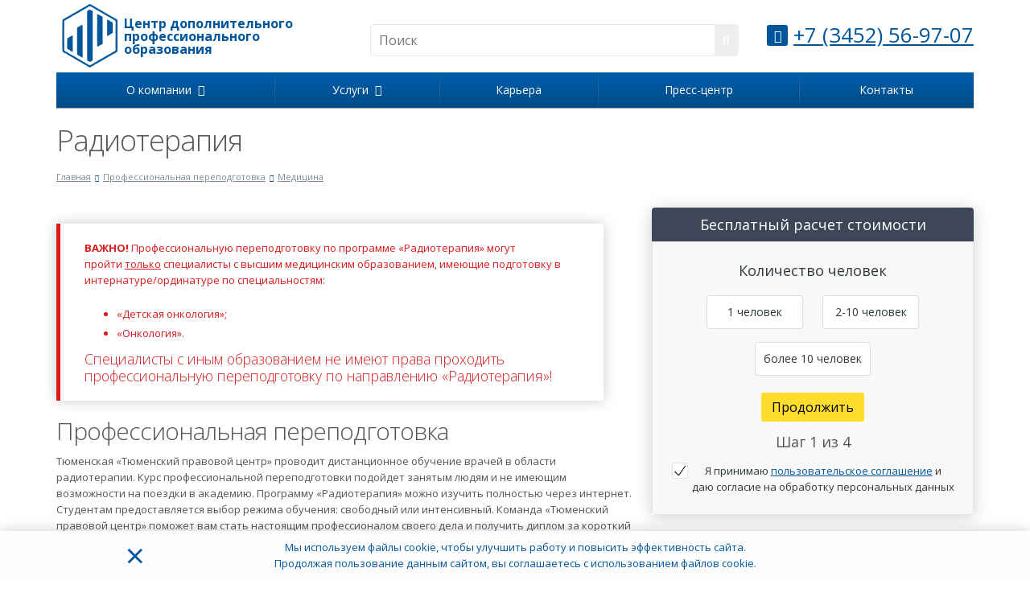

--- FILE ---
content_type: text/html; charset=UTF-8
request_url: https://tpc72.ru/professionalnaya-perepodgotovka/meditsina/radioterapiya/
body_size: 13393
content:
<!DOCTYPE html>
<html xml:lang="ru" lang="ru"
      class=" ">
    <head>
                        <title>Переподготовка по радиотерапии, дистанционное обучение</title>
        <meta name="viewport" content="width=device-width, initial-scale=1.0">
        <link rel="icon" type="image/svg+xml" href="/local/templates/tpc72/images/favicon_tpc.svg" sizes="120x120"/>
        <link rel="preconnect" href="https://fonts.googleapis.com">
        <link rel="preconnect" href="https://fonts.gstatic.com" crossorigin>
                                                                                                <meta http-equiv="Content-Type" content="text/html; charset=UTF-8" />
<meta name="description" content="Онлайн-курсы профессиональной переподготовки по радиотерапии. Учиться дистанционно и получить диплом и сертификат по специальности. " />
<script  data-skip-moving="true">(function(w, d, n) {var cl = "bx-core";var ht = d.documentElement;var htc = ht ? ht.className : undefined;if (htc === undefined || htc.indexOf(cl) !== -1){return;}var ua = n.userAgent;if (/(iPad;)|(iPhone;)/i.test(ua)){cl += " bx-ios";}else if (/Windows/i.test(ua)){cl += ' bx-win';}else if (/Macintosh/i.test(ua)){cl += " bx-mac";}else if (/Linux/i.test(ua) && !/Android/i.test(ua)){cl += " bx-linux";}else if (/Android/i.test(ua)){cl += " bx-android";}cl += (/(ipad|iphone|android|mobile|touch)/i.test(ua) ? " bx-touch" : " bx-no-touch");cl += w.devicePixelRatio && w.devicePixelRatio >= 2? " bx-retina": " bx-no-retina";var ieVersion = -1;if (/AppleWebKit/.test(ua)){cl += " bx-chrome";}else if (/Opera/.test(ua)){cl += " bx-opera";}else if (/Firefox/.test(ua)){cl += " bx-firefox";}ht.className = htc ? htc + " " + cl : cl;})(window, document, navigator);</script>

<link href="/bitrix/cache/css/s2/tpc72/page_54af3e4f83ff83ec71798abdcd82f4e6/page_54af3e4f83ff83ec71798abdcd82f4e6_v1.css?17687067613615" type="text/css"  rel="stylesheet" />
<link href="/bitrix/cache/css/s2/tpc72/template_aaf1c11668105af030261822e8fb3707/template_aaf1c11668105af030261822e8fb3707_v1.css?1768705240250503" type="text/css"  data-template-style="true" rel="stylesheet" />






<link href="//fonts.googleapis.com/css?family=Open+Sans:300italic,400italic,600italic,700italic,800italic,400,300,600,700,800&subset=latin,cyrillic-ext&display=swap" type="text/css" rel="stylesheet" />
<link rel="shortcut icon" href="/favicon.ico" type="image/x-icon" />
<link rel="apple-touch-icon" sizes="57x57" href="/favicon_57.png" />
<link rel="apple-touch-icon" sizes="72x72" href="/favicon_72.png" />
<link rel="amphtml" href="https://tpc72.ru/amp/professionalnaya-perepodgotovka/meditsina/radioterapiya/">
<meta property="og:description" content="Дистанционный курс по радиотерапии с выдачей диплома установленного образца.
" />
<meta property="og:image" content="https://tpc72.ru/upload/iblock/63e/63e6d42e56e0c6d53d11998bf454c49b.jpg" />
<link rel="image_src" href="https://tpc72.ru/upload/iblock/63e/63e6d42e56e0c6d53d11998bf454c49b.jpg"  />
<meta property="og:title" content="Переподготовка по радиотерапии, дистанционное обучение" />
<meta property="og:type" content="article" />
<meta property="og:url" content="/professionalnaya-perepodgotovka/meditsina/radioterapiya/" />

                                                                                                                                                                                                                                                    </head>
<body>
    <div id="panel"></div>
				<!--'start_frame_cache_AAy0yr'--><!--'start_frame_cache_options-block'--><!--'end_frame_cache_options-block'--><!--'end_frame_cache_AAy0yr'--><div class="body">
    <div class="body_media"></div>
    <header class="menu-type-2">
        <div class="container maxwidth-theme">
            <div class="row">
                <div class="col-md-12">
                    <div class="row">
                                                    <div class="col-md-4">
                                <div class="logo">
                                    <span style="float:left;"><a href="/"><img src="/local/templates/tpc72/images/logo.png" alt="ТПЦ" /></a></span>
                                    <span class="logo__text"><a href="/">
                                            Центр дополнительного<br>
                                            профессионального образования
                                        </a>
                                    </span>
                                </div>
                            </div>
                            <div class="col-md-5 hidable">
                                <div class="top-description">
                                    	<div class="search" id="title-search">
		<form action="/search/">
			<input class="search-input" id="title-search-input" type="text" name="text" value="" placeholder="Поиск" size="40" maxlength="50" autocomplete="off" />
			<button class="btn-search" type="submit" name="q" value="Поиск"><i class="icon icon-search"></i></button>
			<input type="hidden" name="web" value="0">
			<input type="hidden" name="searchid" value="2421656">
		</form>
	</div>
                                </div>
                            </div>
                            <div class="col-md-3">
                                <div class="top-callback clearfix hidable">
                                    <div class="phone pull-right">
                                        <i class="icon icon-phone"></i>
                                        <a href="tel:+73452569707">+7 (3452) 56-97-07</a>                                    </div>
                                                                    </div>
                                <button class="btn btn-responsive-nav" data-toggle="collapse"
                                        data-target=".nav-main-collapse">
                                    <i class="icon icon-bars"></i>
                                </button>
                            </div>
                                            </div>
                </div>
            </div>
        </div>
        <div class="nav-main-collapse collapse">
            <div class="container maxwidth-theme">
                <div class="row">
                    <div class="col-md-12">
                                                        <nav class="mega-menu ">
                                    	<div class="table-menu hidden-xs">
		<table>
			<tr>
														<td class="dropdown ">
						<div class="wrap">
							<a class="dropdown-toggle" href="/company/" title="О компании">
								О компании																	&nbsp;<i class="icon icon-angle-down"></i>
															</a>
															<ul class="dropdown-menu">
																													<li class=" ">
											<a href="/company/?" title="Об академии">Об академии</a>
																					</li>
																													<li class=" ">
											<a href="/company/requisites/" title="Реквизиты">Реквизиты</a>
																					</li>
																													<li class=" ">
											<a href="/company/pay-ways/" title="Оплата услуг">Оплата услуг</a>
																					</li>
																													<li class=" ">
											<a href="/company/delivery/" title="Доставка документов">Доставка документов</a>
																					</li>
																													<li class=" ">
											<a href="/company/garanty/" title="Гарантии">Гарантии</a>
																					</li>
																													<li class=" ">
											<a href="/company/vacancy/" title="Вакансии">Вакансии</a>
																					</li>
																													<li class=" ">
											<a href="/company/otzyvy/" title="Отзывы">Отзывы</a>
																					</li>
																	</ul>
													</div>
					</td>
														<td class="dropdown ">
						<div class="wrap">
							<a class="dropdown-toggle" href="/services/" title="Услуги">
								Услуги																	&nbsp;<i class="icon icon-angle-down"></i>
															</a>
															<ul class="dropdown-menu">
																													<li class=" ">
											<a href="/services/povyshenie-kvalifikatsii/professionalnaya-perepodgotovka-spetsialistov/" title="Проф. переподготовка">Проф. переподготовка</a>
																					</li>
																													<li class=" ">
											<a href="/services/povyshenie-kvalifikatsii/povyshenie-kvalifikatsii/" title="Повышение квалификации">Повышение квалификации</a>
																					</li>
																													<li class=" ">
											<a href="/services/okhrana-truda/" title="Охрана труда">Охрана труда</a>
																					</li>
																													<li class=" ">
											<a href="/services/sertifikatsiya-sistem-menedzhmenta/" title="Сертификация систем менеджмента">Сертификация систем менеджмента</a>
																					</li>
																													<li class=" ">
											<a href="/services/obuchenie-go-i-chs/" title="Обучение ГО и ЧС">Обучение ГО и ЧС</a>
																					</li>
																	</ul>
													</div>
					</td>
														<td class=" ">
						<div class="wrap">
							<a class="" href="/company/karera-v-tpc/" title="Карьера">
								Карьера															</a>
													</div>
					</td>
														<td class=" ">
						<div class="wrap">
							<a class="" href="/info/articles/" title="Пресс-центр">
								Пресс-центр															</a>
													</div>
					</td>
														<td class=" ">
						<div class="wrap">
							<a class="" href="/contacts/" title="Контакты">
								Контакты															</a>
													</div>
					</td>
								<td class="dropdown js-dropdown nosave" style="display:none;">
					<div class="wrap">
						<a class="dropdown-toggle more-items" href="#">
							<span>...</span>
						</a>
						<ul class="dropdown-menu">
						</ul>
					</div>
				</td>
			</tr>
		</table>
	</div>
	<ul class="nav nav-pills responsive-menu" id="mainMenu">
								<li class="dropdown ">
				<a class="dropdown-toggle" href="/company/" title="О компании">
					О компании											<i class="icon icon-angle-down"></i>
									</a>
									<ul class="dropdown-menu">
																				<li class=" ">
								<a href="/company/?" title="Об академии">
									Об академии																	</a>
															</li>
																				<li class=" ">
								<a href="/company/requisites/" title="Реквизиты">
									Реквизиты																	</a>
															</li>
																				<li class=" ">
								<a href="/company/pay-ways/" title="Оплата услуг">
									Оплата услуг																	</a>
															</li>
																				<li class=" ">
								<a href="/company/delivery/" title="Доставка документов">
									Доставка документов																	</a>
															</li>
																				<li class=" ">
								<a href="/company/garanty/" title="Гарантии">
									Гарантии																	</a>
															</li>
																				<li class=" ">
								<a href="/company/vacancy/" title="Вакансии">
									Вакансии																	</a>
															</li>
																				<li class=" ">
								<a href="/company/otzyvy/" title="Отзывы">
									Отзывы																	</a>
															</li>
											</ul>
							</li>
								<li class="dropdown ">
				<a class="dropdown-toggle" href="/services/" title="Услуги">
					Услуги											<i class="icon icon-angle-down"></i>
									</a>
									<ul class="dropdown-menu">
																				<li class=" ">
								<a href="/services/povyshenie-kvalifikatsii/professionalnaya-perepodgotovka-spetsialistov/" title="Проф. переподготовка">
									Проф. переподготовка																	</a>
															</li>
																				<li class=" ">
								<a href="/services/povyshenie-kvalifikatsii/povyshenie-kvalifikatsii/" title="Повышение квалификации">
									Повышение квалификации																	</a>
															</li>
																				<li class=" ">
								<a href="/services/okhrana-truda/" title="Охрана труда">
									Охрана труда																	</a>
															</li>
																				<li class=" ">
								<a href="/services/sertifikatsiya-sistem-menedzhmenta/" title="Сертификация систем менеджмента">
									Сертификация систем менеджмента																	</a>
															</li>
																				<li class=" ">
								<a href="/services/obuchenie-go-i-chs/" title="Обучение ГО и ЧС">
									Обучение ГО и ЧС																	</a>
															</li>
											</ul>
							</li>
								<li class=" ">
				<a class="" href="/company/karera-v-tpc/" title="Карьера">
					Карьера									</a>
							</li>
								<li class=" ">
				<a class="" href="/info/articles/" title="Пресс-центр">
					Пресс-центр									</a>
							</li>
								<li class=" ">
				<a class="" href="/contacts/" title="Контакты">
					Контакты									</a>
							</li>
				<!--<li class="search visible-sm visible-xs">
			<div class="container maxwidth-theme">
				<div class="wrap">
					<div class="search-input-div">
						<input class="search-input" type="text" autocomplete="off" maxlength="50" size="40" placeholder="" value="" name="q">
					</div>
					<div class="search-button-div">
						<button class="btn btn-search btn-primary" value="" name="s" type="submit"></button>
					</div>
				</div>
			</div>
		</li>	-->
	</ul>
                                </nav>
                                                                            </div>
                </div>
            </div>
        </div>
    </header>
    <div role="main" class="main">
    <section class="page-top">
                    <div class="container">
                <div class="row">
                    <div class="col-md-12">
                        <h1 id="pagetitle">Радиотерапия</h1>
                    </div>
                </div>
                <div class="row">
                    <div class="col-md-12">
                        <ul class="breadcrumb" id="navigation"  itemscope itemtype="http://schema.org/BreadcrumbList"><li  itemprop="itemListElement" itemscope itemtype="http://schema.org/ListItem"><a href="/" title="Главная" itemprop="item"><span itemprop="name">Главная</span></a><meta itemprop="position" content="0" /></li><li  itemprop="itemListElement" itemscope itemtype="http://schema.org/ListItem"><a href="/professionalnaya-perepodgotovka/" title="Профессиональная переподготовка" itemprop="item"><span itemprop="name">Профессиональная переподготовка</span></a><meta itemprop="position" content="1" /></li><li  itemprop="itemListElement" itemscope itemtype="http://schema.org/ListItem"><a href="/professionalnaya-perepodgotovka/meditsina/" title="Медицина" itemprop="item"><span itemprop="name">Медицина</span></a><meta itemprop="position" content="2" /></li></ul>                    </div>
                </div>
            </div>
            </section>
    <div class="container maxwidth-theme">
    <div class="row">
    <div class="col-md-12">
<div class="detail programs">
	
<!--
    --><div class="cat-desc-flex">
    <div class="right-block">
                    <div class="sticky-calc-container">
                <div id="calculator__container">
    <div class="row" id="calculator__row">
        <div class="col-md-12">
            <div id="calculator">
                                    <form name="aspro_allcorp_calculator" action="/professionalnaya-perepodgotovka/meditsina/radioterapiya/" method="POST" enctype="multipart/form-data"><input type="hidden" name="sessid" id="sessid" value="f71abff53bc32f6ac43927c06f8189df" />                    <div class="row form-body">
                        <div class="col-md-12">

                            <div id="calculator_title">Бесплатный расчет стоимости</div>
                            <div class="styled-block">

                                <input id="DIRECTION" class="hidden" type="text" name="DIRECTION"
                                       value="Профессиональная переподготовка">

                                <div id="cstep1" class="row calc_step actstep">
                                    <div class="cstep_title">Количество человек</div>
                                    <input id="COUNT_P-1" type="radio" name="COUNT_P" value="1 человек">
                                    <label for="COUNT_P-1">1 человек</label>
                                    <input id="COUNT_P-2" type="radio" name="COUNT_P" value="2-10 человек">
                                    <label for="COUNT_P-2">2-10 человек</label>
                                    <input id="COUNT_P-3" type="radio" name="COUNT_P" value="более 10 человек">
                                    <label for="COUNT_P-3">более 10 человек</label>
                                </div>

                                <div id="cstep2" class="row calc_step" style="">
                                    <div class="cstep_title">Форма обучения</div>
                                    <input id="STUDY_FORM-1" type="radio" name="STUDY_FORM" value="Дистанционная">
                                    <label for="STUDY_FORM-1">Дистанционная</label>
                                    <input id="STUDY_FORM-2" type="radio" name="STUDY_FORM" value="Очная">
                                    <label for="STUDY_FORM-2">Очная</label>
                                </div>

                                <div id="cstep3" class="row calc_step">
                                    <div class="cstep_title">Объем часов обучения</div>
                                    <input id="SIZE-1" type="radio" name="SIZE" value="252 часа">
                                    <label for="SIZE-1">252 часа</label>
                                    <input id="SIZE-2" type="radio" name="SIZE" value="502 часа">
                                    <label for="SIZE-2">502 часа</label>
                                    <input id="SIZE-3" type="radio" name="SIZE" value="более 502 часов">
                                    <label for="SIZE-3">более 502 часов</label>
                                </div>

                                <div class="row calc_step last_step" id="cstep4">
                                    <div class="cstep_title">Ваш телефон</div>
                                    <div class="w-100">Введите номер телефона для получения бесплатного СМС-сообщения с
                                        расчетом.
                                    </div>
                                    <input id="PHONE" class="form-control required phone" name="PHONE" value=""
                                           placeholder="Ваш телефон">

                                </div>
                                <div class="calculator__bottom">
                                    <div class="next-step mb-3">
                                        <button type="button" id="cnext_btn" class="btn next_active" style="">Продолжить
                                        </button>
                                    </div>
                                    <div class="csubmit">
                                        <input type="submit" id="calc_submit" name="form_submit" value="Рассчитать"
                                               class="btn" title="Введите номер вашего телефона">
                                        <input id="CITY" type="hidden" class="hidden location__city" name="CITY" value="">
                                        <input id="SECTION" type="hidden" class="hidden" name="SECTION" value="Медицина">
                                    </div>
                                    <div class="step_label">
                                        <button type="button" id="cprev_btn" class="btn btn-sm" title="назад"
                                                style="display:none;"><i class="icon icon-arrow-circle-o-left"
                                                                         aria-hidden="true"></i>
                                        </button>
                                        Шаг <span id="actstepnum">1</span>
                                        из 4
                                    </div>

                                    <div class="col-md-12">
                                        <div class="row" data-SID="MESSAGE">
                                            <div class="form-group">
                                                <div class="col-md-12">
                                                                                                        <div class="input">
                                                                                                            </div>
                                                                                                    </div>
                                            </div>
                                        </div>
                                        <!--'start_frame_cache_D2jxzO'-->                                                                                    <div style="display:none;"></div>
                                                                                <!--'end_frame_cache_D2jxzO'-->                                    </div>
                                                                            <div class="row processing-block ">
                                            <div class="form-group">
                                                <div class="col-md-12">
                                                    <div class="input agreement">
                                                        <input type="checkbox" class="processing_approval checkbox"
                                                               id="processing_approval"
                                                               name="processing_approval" value="Y" checked>
                                                        <label for="processing_approval">Я принимаю <!-- noindex  --><a href="/info/processing/" target="_blank" rel="nofollow">пользовательское соглашение</a><!-- /noindex  --> и <Br>даю согласие на обработку персональных данных</label>
                                                    </div>
                                                </div>
                                            </div>
                                        </div>
                                                                    </div>
                            </div>
                        </div>
                    </div>
                    </form>                            </div>
        </div>
    </div>
</div>
            </div>
                                    <div class="prices-program">
                <div class="row">
                    <div class="col-md-12">
                        <div class="prices-program__title">Стоимость курса</div>
                        <div class="prices-program__body">
                                                            <div class="price-program__item">
                                    <div class="program-item__price"><span>от 60 000</span> <i class="icon icon-rub" aria-hidden="true"></i></div>
                                    <div class="program-item__hours"><i class="icon icon-clock-o" aria-hidden="true"></i> <span>от 506 ч</span></div>
                                </div>
                                                    </div>
                    </div>
                </div>
            </div>
        
                                    <a href="/docs/doc__pp.jpg"
            class="fancybox" title="Выдаваемый документ">
                <img src="/docs/doc__pp.jpg" class="img-responsive" alt="Выдаваемый документ" />
            </a>
                                </div>
    <div class="left-block-programm">
                
                
                
                    <div class="content">
                                
                                                                            <p></p><div class="news-detail__notice news-detail__notice-pr-440"><blockquote> <b>ВАЖНО! </b><span style="color: #da1b1b;">Профессиональную переподготовку по программе «Радиотерапия» могут пройти&nbsp;</span><u style="color: #da1b1b;">только</u><span style="color: #da1b1b;">&nbsp;специалисты с высшим медицинским образованием, имеющие подготовку в интернатуре/ординатуре по специальностям:</span><br><p></p><ul style="color: #da1b1b;"><li>«Детская онкология»;</li><li>«Онкология».</li></ul><p> <span style="color: #da1b1b;">Специалисты с иным образованием не имеют права проходить профессиональную переподготовку по направлению «Радиотерапия»!</span><br></p></blockquote></div><p><h2 class="title-accordion"> Профессиональная переподготовка </h2><div> Тюменская «Тюменский правовой центр» проводит дистанционное обучение врачей в области радиотерапии. Курс профессиональной переподготовки подойдет занятым людям и не имеющим возможности на поездки в академию. Программу «Радиотерапия» можно изучить полностью через интернет. Студентам предоставляется выбор режима обучения: свободный или интенсивный. Команда «Тюменский правовой центр» поможет вам стать настоящим профессионалом своего дела и получить диплом за короткий срок.</p><p> Менеджер «Тюменский правовой центр» готов ответить на ваши вопросы о дистанционном обучении. Звоните: <a href="tel:+73452569707" title="Ссылка: tel:+73452569707">+7 (3452) 56-97-07</a>.</p> </div><h2 class="title-accordion"> Радиотерапия </h2><div> Радиотерапия – это лечение ионизирующей радиацией. Синоним радиотерапии – лучевая терапия. Зачастую она применяется для лечения злокачественных опухолей, однако данный метод используется и в косметологии (например, для удаления рубцов и шрамов). Радиотерапия использует свойства рентгеновских лучей, способных проходить через ткани организма. При лучевой терапии ионизирующее излучение приводит к разрушению ДНК раковых клеток, что приводит к замедлению или остановке их деления. Как правило, радиология на каком-либо этапе болезни требуется около 60% пациентов, проходящих лечение от рака.&nbsp;<p> Радиотерапевт назначает лечение, проводит процедуру и зачастую учувствует в постановке диагноза. Специальность очень ответственная. Врач должен так рассчитать дозу вводимого препарата, чтобы она была максимально эффективна и безопасна.<br> <br> Изучить специальность «Радиотерапия» можно дистанционно в «Тюменского правового центра» г. Тюмень. После выпуска студент получает диплом установленного образка.</p><p> <br></p><p> </div><h2 class="title-accordion"> Учебно-тематический план программы: </h2><div></p><p></p><ul><li>Основы клинической онкологии и радиотерапии. </li><li>Техническое обеспечение и физические основы радиотерапии. </li><li>Базис клинической радиотерапии и онкологии. </li><li>Общие принципы лечения злокачественных новообразований. </li><li>Гигиенические основы обеспечения радиационной безопасности. </li><li>Радиобиологические особенности проведения лучевой терапии. </li><li>Побочные эффекты и осложнения после лучевой терапии, реабилитация.<br> </li><li>Паллиативная медицина, методы реабилитации в радиотерапии.</li></ul><p></p><p> Мы ждем вас на обучение! Консультант расскажет все детали программы по телефону <a href="tel:+73452569707" title="Ссылка: tel:+73452569707">+7 (3452) 56-97-07</a>.</p></div>                                                </div>
        
                
                        
                
                
        <!--'start_frame_cache_video'-->                        <!--'end_frame_cache_video'-->    </div>
</div>
<div class="styled-block catalog" style="margin-top: 0px;">
            <div class="row">
                <div class="col-md-3 col-sm-3 col-xs-5 valign">
                        <span class="btn btn-primary btn-sm" data-event="jqm"
                            data-param-id="36"
                            data-product="Радиотерапия"
                            data-name="order_product"><span>Заказать услугу</span></span>
                </div>
                <div class="col-md-9 col-sm-9 col-xs-7 valign">
                    <div class="right">
                        Оформите заявку на сайте, мы свяжемся с вами в ближайшее время и ответим на все интересующие вопросы.                    </div>
                </div>
            </div>
        </div>
		
		
		
		
		
	</div>
<a class="back-url" href="/professionalnaya-perepodgotovka/"><i class="icon icon-share"></i>Вернуться к списку</a>    </div>
    </div>
    </div>
</div>
</div>

<footer id="footer">
    <div class="container maxwidth-theme">
        <div class="row">
            <div class="col-md-3">
                <div class="copy">
                    © 2021&nbsp;Все права защищены<br><br>
<a href="/info/processing/">Пользовательское соглашение</a>                    <br/><br/>
                                    </div>
            </div>
            <div class="col-md-6">
                <div class="menu">
                    <div class="row">
                        	<div class="col-md-3">
		<ul>
										<li><a href="/company/">О компании</a></li>
															<li><a href="/company/karera-v-nii/">Карьера</a></li>
															<li><a href="/services/">Услуги</a></li>
										</ul>
					</div>
					<div class="col-md-3">
						<ul>
															<li><a href="/info/">Пресс-центр</a></li>
															<li><a href="/contacts/">Контакты</a></li>
													</ul>
	</div>
                        <div class="col-md-6">
                            <div class="widget-kedu-target"></div>
                        </div>
                    </div>
                </div>
            </div>
            <div class="col-md-3">
                <div class="info">
                                        <div class="phone">
                        <i class="icon icon-phone"></i>
                        <a href="tel:+73452569707">+7 (3452) 56-97-07</a>                    </div>
                    <div class="address">
                        Тюмень, Ленина 2а<br>                    </div>
                </div>
            </div>
        </div>
        <div id="bx-composite-banner"></div>
    </div>
    </footer>
                <!-- Yandex.Metrika counter --><noscript><div><img src="//mc.yandex.ru/watch/16065190" style="position:absolute; left:-9999px;" alt="" /></div></noscript><!-- /Yandex.Metrika counter -->
                        
    <div class="cookie_wrapper">
    <div class="cookie_body">
        <i class="cookie_close">×</i>
        Мы используем файлы cookie, чтобы улучшить работу и&nbsp;повысить эффективность сайта.<br />
        Продолжая пользование данным сайтом, вы соглашаетесь с&nbsp;использованием файлов cookie.
    </div>
</div>
<script >if(!window.BX)window.BX={};if(!window.BX.message)window.BX.message=function(mess){if(typeof mess==='object'){for(let i in mess) {BX.message[i]=mess[i];} return true;}};</script>
<script >(window.BX||top.BX).message({'JS_CORE_LOADING':'Загрузка...','JS_CORE_NO_DATA':'- Нет данных -','JS_CORE_WINDOW_CLOSE':'Закрыть','JS_CORE_WINDOW_EXPAND':'Развернуть','JS_CORE_WINDOW_NARROW':'Свернуть в окно','JS_CORE_WINDOW_SAVE':'Сохранить','JS_CORE_WINDOW_CANCEL':'Отменить','JS_CORE_WINDOW_CONTINUE':'Продолжить','JS_CORE_H':'ч','JS_CORE_M':'м','JS_CORE_S':'с','JSADM_AI_HIDE_EXTRA':'Скрыть лишние','JSADM_AI_ALL_NOTIF':'Показать все','JSADM_AUTH_REQ':'Требуется авторизация!','JS_CORE_WINDOW_AUTH':'Войти','JS_CORE_IMAGE_FULL':'Полный размер'});</script><script  src="/bitrix/js/main/core/core.min.js?1696489053220181"></script><script>BX.setJSList(['/bitrix/js/main/core/core_ajax.js','/bitrix/js/main/core/core_promise.js','/bitrix/js/main/polyfill/promise/js/promise.js','/bitrix/js/main/loadext/loadext.js','/bitrix/js/main/loadext/extension.js','/bitrix/js/main/polyfill/promise/js/promise.js','/bitrix/js/main/polyfill/find/js/find.js','/bitrix/js/main/polyfill/includes/js/includes.js','/bitrix/js/main/polyfill/matches/js/matches.js','/bitrix/js/ui/polyfill/closest/js/closest.js','/bitrix/js/main/polyfill/fill/main.polyfill.fill.js','/bitrix/js/main/polyfill/find/js/find.js','/bitrix/js/main/polyfill/matches/js/matches.js','/bitrix/js/main/polyfill/core/dist/polyfill.bundle.js','/bitrix/js/main/core/core.js','/bitrix/js/main/polyfill/intersectionobserver/js/intersectionobserver.js','/bitrix/js/main/lazyload/dist/lazyload.bundle.js','/bitrix/js/main/polyfill/core/dist/polyfill.bundle.js','/bitrix/js/main/parambag/dist/parambag.bundle.js']);
</script>
<script >(window.BX||top.BX).message({'LANGUAGE_ID':'ru','FORMAT_DATE':'MM/DD/YYYY','FORMAT_DATETIME':'MM/DD/YYYY H:MI:SS T','COOKIE_PREFIX':'BITRIX_SM','SERVER_TZ_OFFSET':'10800','UTF_MODE':'Y','SITE_ID':'s2','SITE_DIR':'/','USER_ID':'','SERVER_TIME':'1768787523','USER_TZ_OFFSET':'0','USER_TZ_AUTO':'Y','bitrix_sessid':'f71abff53bc32f6ac43927c06f8189df'});</script><script   src="/bitrix/cache/js/s2/tpc72/kernel_main/kernel_main_v1.js?176870523710092"></script>
<script  src="/bitrix/js/ui/dexie/dist/dexie3.bundle.min.js?166574050388295"></script>
<script  src="/bitrix/js/main/core/core_ls.min.js?16389242817365"></script>
<script  src="/bitrix/js/main/core/core_frame_cache.min.js?169648905311210"></script>
<script  src="/bitrix/js/main/jquery/jquery-3.6.0.min.js?166028868689501"></script>
<script  src="/bitrix/js/main/jquery/jquery-1.12.4.min.js?166028868697163"></script>
<script >BX.setJSList(['/bitrix/js/main/core/core_fx.js','/local/templates/tpc72/js/jquery.actual.min.js','/local/templates/tpc72/js/jquery.fancybox.js','/local/templates/tpc72/vendor/jquery.easing.js','/local/templates/tpc72/vendor/jquery.appear.js','/local/templates/tpc72/vendor/flexslider/jquery.flexslider-min.js','/local/templates/tpc72/vendor/jquery.validate.min.js','/local/templates/tpc72/js/jquery.uniform.min.js','/local/templates/tpc72/js/jqModal.js','/local/templates/tpc72/vendor/jquery.cookie.js','/local/templates/tpc72/vendor/bootstrap.js','/local/templates/tpc72/js/lazyload.min.js','/local/templates/tpc72/js/detectmobilebrowser.js','/local/templates/tpc72/js/general.js','/local/templates/tpc72/js/custom.js','/bitrix/components/bitrix/search.title/script.js','/local/js/reaspekt/reaspekt.geobase/script.js','/local/templates/tpc72/js/jquery.inputmask.bundle.min.js']);</script>
<script >BX.setCSSList(['/local/templates/tpc72/components/aspro/form.allcorp/calculator_static_pp/style.css','/local/templates/tpc72/css/fonts/font-awesome/css/font-awesome.css','/local/templates/tpc72/css/bootstrap.css','/local/templates/tpc72/vendor/flexslider/flexslider.css','/local/templates/tpc72/css/jquery.fancybox.css','/local/templates/tpc72/css/theme-elements.css','/local/templates/tpc72/css/theme-responsive.css','/local/templates/tpc72/components/bitrix/search.title/yandex/style.css','/local/templates/tpc72/components/bitrix/menu/top/style.css','/local/templates/tpc72/components/bitrix/breadcrumb/corp/style.css','/local/templates/tpc72/components/bitrix/menu/bottom/style.css','/local/templates/tpc72/styles.css','/local/templates/tpc72/template_styles.css','/local/css/reaspekt/reaspekt.geobase/style.css','/local/templates/tpc72/css/responsive.css','/local/templates/tpc72/themes/color5/style.css','/local/templates/tpc72/css/custom.css']);</script>
<script  src="https://kedu.ru/widget/?id=76995&C=00569c&T=1"></script>
<script>BX.message({'JS_REQUIRED':'Заполните это поле!','JS_FORMAT':'Неверный формат!','JS_FILE_EXT':'Недопустимое расширение файла!','JS_PASSWORD_COPY':'Пароли не совпадают!','JS_PASSWORD_LENGTH':'Минимум 6 символов!','JS_ERROR':'Неверно заполнено поле!','JS_RECAPTCHA_ERROR':'Не подтверждено!','JS_PROCESSING_ERROR':'Согласитесь с условиями!','JS_FILE_SIZE':'Максимальный размер 5мб!','JS_FILE_BUTTON_NAME':'Выберите файл','JS_FILE_DEFAULT':'Файл не найден','JS_DATE':'Некорректная дата!','JS_DATETIME':'Некорректная дата/время!','UNIFORM_FILE_BUTTON_NAME':'Выберите файл','UNIFORM_FILE_MESSAGE_DEFAULT':'Файл не найден','S_CALLBACK':'Заказать обратный звонок','ERROR_INCLUDE_MODULE_ALLCORP_TITLE':'Ошибка подключения модуля &laquo;Аспро. Корпоративный сайт&raquo;','ERROR_INCLUDE_MODULE_ALLCORP_TEXT':'Ошибка подключения модуля &laquo;Аспро. Корпоративный сайт&raquo;.<br />Пожалуйста установите модуль и повторите попытку'})</script>
<script   src="/bitrix/cache/js/s2/tpc72/template_f4975369468a682e50e42c89a5446c6f/template_f4975369468a682e50e42c89a5446c6f_v1.js?1768705237273163"></script>

<script >
		var arAllcorpOptions = ({
			"SITE_DIR" : "/",
			"SITE_ID" : "s2",
			"SITE_TEMPLATE_PATH" : "/local/templates/tpc72",
			"THEME" : ({
				"THEME_SWITCHER" : "N",
				"COLOR" : "color5",
				"WIDTH" : "auto",
				"MENU" : "second",
				"SIDEMENU" : "left",
				"PHONE_MASK" : "8 (999) 999-99-99",
				"VALIDATE_PHONE_MASK" : "^[0-9] [(][0-9]{3}[)] [0-9]{3}[-][0-9]{2}[-][0-9]{2}$",
				"DATE_MASK" : "d:m:y",
				"DATE_PLACEHOLDER" : "дд:мм:гггг",
				"VALIDATE_DATE_MASK" : "^[0-9]{1,2}\:[0-9]{1,2}\:[0-9]{4}$",
				'DATETIME_MASK' : 'd:m:y h:s',
				'DATETIME_PLACEHOLDER' : 'дд:мм:гггг чч:мм',
				'VALIDATE_DATETIME_MASK' : '^[0-9]{1,2}\:[0-9]{1,2}\:[0-9]{4} [0-9]{1,2}\:[0-9]{1,2}$',
				"VALIDATE_FILE_EXT" : "png|jpg|jpeg|gif|doc|docx|xls|xlsx|txt|pdf|odt|rtf",
				"USE_CAPTCHA_FORM" : "HIDDEN",
				"DISPLAY_PROCESSING_NOTE" : "Y",
				"CATALOG_INDEX" : "N",
				"SERVICES_INDEX" : "Y",
				'USE_YA_COUNTER' : "N",
				'YA_COUNTER_ID' : "",
				'USE_FORMS_GOALS' : "COMMON",
				'USE_DEBUG_GOALS' : ""
			})
		});
		</script>
<script >
arAllcorpOptions['THEME']['THEME_SWITCHER'] = 'N';
arAllcorpOptions['THEME']['COLOR'] = 'color5';
arAllcorpOptions['THEME']['WIDTH'] = 'auto';
arAllcorpOptions['THEME']['MENU'] = 'second';
arAllcorpOptions['THEME']['SIDEMENU'] = 'left';
arAllcorpOptions['THEME']['CATALOG_INDEX'] = 'N';
arAllcorpOptions['THEME']['SERVICES_INDEX'] = 'Y';
arAllcorpOptions['THEME']['FILTER_VIEW'] = 'NONE';
arAllcorpOptions['THEME']['USE_CAPTCHA_FORM'] = 'HIDDEN';
arAllcorpOptions['THEME']['DISPLAY_PROCESSING_NOTE'] = 'Y';
arAllcorpOptions['THEME']['PARTNERSBANNER_SLIDESSHOWSPEED'] = '5000';
arAllcorpOptions['THEME']['PARTNERSBANNER_ANIMATIONSPEED'] = '600';
arAllcorpOptions['THEME']['BIGBANNER_HIDEONNARROW'] = 'N';
arAllcorpOptions['THEME']['BIGBANNER_SLIDESSHOWSPEED'] = '5000';
arAllcorpOptions['THEME']['BIGBANNER_ANIMATIONSPEED'] = '600';
arAllcorpOptions['THEME']['BIGBANNER_ANIMATIONTYPE'] = 'SLIDE_HORIZONTAL';
if(typeof(BX.localStorage) != 'undefined'){
	BX.localStorage.set('arAllcorpOptions', arAllcorpOptions, 86400);
}
</script>
<script >
	var jsControl = new JCTitleSearch({
		//'WAIT_IMAGE': '/bitrix/themes/.default/images/wait.gif',
		'AJAX_PAGE' : '/professionalnaya-perepodgotovka/meditsina/radioterapiya/',
		'CONTAINER_ID': 'title-search',
		'INPUT_ID': 'title-search-input',
		'MIN_QUERY_LEN': 2
	});
</script>
<script >
    $(function () {

        function c_btns() {
            if ($('.actstep').hasClass('last_step')) {
                $('#cnext_btn').hide();
                $('#calc_submit').show();
            }
            else {
                $('#cnext_btn').show().removeClass('next_active');
                $('#calc_submit').hide();
            }
            if ($('.actstep').attr('id') == 'cstep1') {
                $('#cprev_btn').hide();
            }
            else {
                $('#cprev_btn').show();
            }
            $('#actstepnum').text($('.actstep').attr('id').substr(5, 1));
        }

        $('.calc_step label').click(function () {
            $('#cnext_btn').addClass('next_active');
        });

        $('#cnext_btn').click(function () {
            $('.actstep').removeClass('actstep').delay(50).next('.calc_step').addClass('actstep');
            c_btns();
        });

        $('#cprev_btn').click(function () {
            $('.actstep').removeClass('actstep').delay(50).prev('.calc_step').addClass('actstep');
            c_btns();
        });
    });

    $(document).ready(function () {
        if (arAllcorpOptions['THEME']['USE_CAPTCHA_FORM'] == 'RECAPTCHA') {
            reCaptchaRender();
        }

        $('form[name="aspro_allcorp_calculator"]').validate({
            ignore: ".ignore",
            highlight: function (element) {
                $(element).parent().addClass('error');
            },
            unhighlight: function (element) {
                $(element).parent().removeClass('error');
            },
            submitHandler: function (form) {
                if ($('form[name="aspro_allcorp_calculator"]').valid() && !$(form).hasClass('sending_form')) {
                    $(form).find('button[type="submit"]').attr("disabled", "disabled");
                    $(form).find('input[type="submit"]').attr("disabled", "disabled");
                    $(form).addClass('sending_form');
                    $(form).find('#calc_submit').val('Отправка…');
                    yaCounter16065190.reachGoal('calculate');
                    ga('send', 'event', 'calculate', 'click');
                    form.submit();
                }
            },
            errorPlacement: function (error, element) {
                error.insertBefore(element);
            }
        });

        if (arAllcorpOptions['THEME']['PHONE_MASK'].length) {
            var base_mask = arAllcorpOptions['THEME']['PHONE_MASK'].replace(/(\d)/g, '_');
            $('form[name="aspro_allcorp_calculator"] input.phone').inputmask("mask", {"mask": arAllcorpOptions['THEME']['PHONE_MASK']});
            $('form[name="aspro_allcorp_calculator"] input.phone').blur(function () {
                if ($(this).val() == base_mask || $(this).val() == '') {
                    if ($(this).hasClass('required')) {
                        $(this).parent().find('div.error').html(BX.message("JS_REQUIRED"));
                    }
                }
            });
        }

        $('form[name="aspro_allcorp_calculator"] input.date').inputmask(arAllcorpOptions['THEME']['DATE_MASK'], {"placeholder": arAllcorpOptions['THEME']['DATE_PLACEHOLDER']});
        $('form[name="aspro_allcorp_calculator"] input.datetime').inputmask(arAllcorpOptions['THEME']['DATETIME_MASK'], {"placeholder": arAllcorpOptions['THEME']['DATETIME_PLACEHOLDER']});

        $('.refresh-page').on('click', function () {
            location.reload();
        })

        $("input[type=file]").uniform({
            fileButtonHtml: BX.message("JS_FILE_BUTTON_NAME"),
            fileDefaultHtml: BX.message("JS_FILE_DEFAULT")
        });
    });
</script><script >(function (d, w, c) { (w[c] = w[c] || []).push(function() { try { w.yaCounter16065190 = new Ya.Metrika({id:16065190, webvisor:true, clickmap:true, trackLinks:true, accurateTrackBounce:true}); } catch(e) { } }); var n = d.getElementsByTagName("script")[0], s = d.createElement("script"), f = function () { n.parentNode.insertBefore(s, n); }; s.type = "text/javascript"; s.async = true; s.src = (d.location.protocol == "https:" ? "https:" : "http:") + "//mc.yandex.ru/metrika/watch.js"; if (w.opera == "[object Opera]") { d.addEventListener("DOMContentLoaded", f, false); } else { f(); } })(document, window, "yandex_metrika_callbacks");</script></body>
</html>

--- FILE ---
content_type: text/css
request_url: https://tpc72.ru/bitrix/cache/css/s2/tpc72/page_54af3e4f83ff83ec71798abdcd82f4e6/page_54af3e4f83ff83ec71798abdcd82f4e6_v1.css?17687067613615
body_size: 853
content:


/* Start:/local/templates/tpc72/components/aspro/form.allcorp/calculator_static_pp/style.css?16370658213387*/
/*    #calculator__container{
        display: none;
    }*/

    #calculator__place {
        padding: 10px 10%;
    }

    #calculator {
        display: block;
        position: relative;
        background: #fff;
        text-align: center;
        border: none;
        box-shadow: 2px 2px 8px rgba(0, 0, 0, 0.03);
        margin: 0 auto;
        margin-bottom: 25px;
    }

    #calculator .styled-block {
        margin-top: 0px;
        margin-bottom: 0px;
        padding: 10px 15px;
        background: rgba(237, 237, 237, 0.4);
        border: 1px solid #e4e4e5;
        border-radius: 0px 0px 4px 4px;
    }

    #calculator .styled-block .phone {
        max-width: 300px;
        display: inline-block;
        margin: 10px 0px;
        height: 40px;
        border-radius: 4px;
        font-size: 16px;
    }

    #calculator .styled-block > div.row {
        font-size: 14px;
    }

    #calculator .form-group {
        margin-bottom: 10px;
    }

    #calculator *:focus {
        outline: none !important;
    }

    #calculator_title {
        font-size: 18px;
        line-height: 22px;
        padding: 10px;
        color: #fff;
        background: #3E4757;
        border-radius: 4px 4px 0px 0px;
    }

    .calc_step {
        display: none;
        /*margin: 1rem auto;*/
        margin: 13px auto;
    }

    .last_step {
        margin: 4px 0px 0px;
    }

    .actstep {
        display: block;
        justify-content: center;
        transform: 0.4s;
    }

    .cstep_title {
        display: block;
        width: 100%;
        font-size: 18px;
        text-align: center;
        margin: 0.2rem auto;
    }

    .calc_step label {
        display: inline-block;
        padding: 10px 10px;
        margin: 11px 10px 5px;
        min-width: 120px;
        background: #fff;
        border: 1px solid #ddd;
        cursor: pointer;
        border-radius: 4px;
        transition: 0.2s;
    }

    .calc_step .error {
        margin: 30px;
    }

    .calc_step .agreement label {
        display: block;
        padding: 0;
        margin: 0;
        background: transparent;
        border: none;
    }

    .calc_step label:hover {
        background: #eee;
    }

    .calc_step .agreement label:hover {
        background: none;
        color: #222;
    }

    .calc_step input[type="radio"] {
        display: none;
    }

    .calc_step input[type="radio"]:checked + label {
        background: #004B8D;
        color: #fff;
    }

    .calc_step .inputtext, .calc_step .inputphone {
        width: 250px;
        padding: 6px 15px;
        margin: 15px auto 5px;
        height: 40px;
        border-radius: 4px;
        font-size: 16px;
    }

    .step_label {
        display: block;
        color: #555;
        text-align: center;
        margin: .5rem auto;
    }

    .csubmit {
        display: block;
        width: 100%;
        text-align: center;
    }

    #calculator_result span {
        display: block;
        margin: 15px auto;
    }

    #cprev_btn:hover {
        color: #EC1D23;
    }

    #calc_submit {
        padding: 6px 17px;
        display: none;
    }

    #cnext_btn, #calc_submit {
        background: #FFDD2D !important;
        border-color: transparent !important;
        font-size: 16px;
    }

    #cnext_btn:hover, #calc_submit:hover {
        background: #ffcd33 !important;
    }

    .next_active {
    }
/* End */
/* /local/templates/tpc72/components/aspro/form.allcorp/calculator_static_pp/style.css?16370658213387 */
